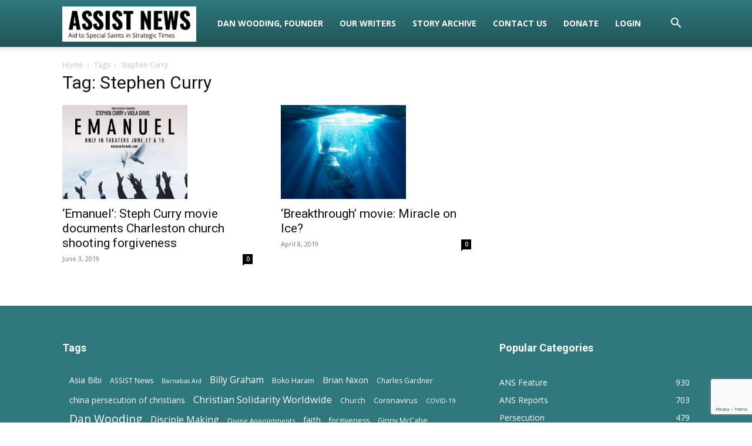

--- FILE ---
content_type: text/html; charset=utf-8
request_url: https://www.google.com/recaptcha/api2/anchor?ar=1&k=6LcxovAUAAAAABPJogSemTfeXsgpkq8_6_vaZ93Z&co=aHR0cHM6Ly93d3cuYXNzaXN0bmV3cy5uZXQ6NDQz&hl=en&v=PoyoqOPhxBO7pBk68S4YbpHZ&size=invisible&anchor-ms=20000&execute-ms=30000&cb=3tt7h7vq24m4
body_size: 48571
content:
<!DOCTYPE HTML><html dir="ltr" lang="en"><head><meta http-equiv="Content-Type" content="text/html; charset=UTF-8">
<meta http-equiv="X-UA-Compatible" content="IE=edge">
<title>reCAPTCHA</title>
<style type="text/css">
/* cyrillic-ext */
@font-face {
  font-family: 'Roboto';
  font-style: normal;
  font-weight: 400;
  font-stretch: 100%;
  src: url(//fonts.gstatic.com/s/roboto/v48/KFO7CnqEu92Fr1ME7kSn66aGLdTylUAMa3GUBHMdazTgWw.woff2) format('woff2');
  unicode-range: U+0460-052F, U+1C80-1C8A, U+20B4, U+2DE0-2DFF, U+A640-A69F, U+FE2E-FE2F;
}
/* cyrillic */
@font-face {
  font-family: 'Roboto';
  font-style: normal;
  font-weight: 400;
  font-stretch: 100%;
  src: url(//fonts.gstatic.com/s/roboto/v48/KFO7CnqEu92Fr1ME7kSn66aGLdTylUAMa3iUBHMdazTgWw.woff2) format('woff2');
  unicode-range: U+0301, U+0400-045F, U+0490-0491, U+04B0-04B1, U+2116;
}
/* greek-ext */
@font-face {
  font-family: 'Roboto';
  font-style: normal;
  font-weight: 400;
  font-stretch: 100%;
  src: url(//fonts.gstatic.com/s/roboto/v48/KFO7CnqEu92Fr1ME7kSn66aGLdTylUAMa3CUBHMdazTgWw.woff2) format('woff2');
  unicode-range: U+1F00-1FFF;
}
/* greek */
@font-face {
  font-family: 'Roboto';
  font-style: normal;
  font-weight: 400;
  font-stretch: 100%;
  src: url(//fonts.gstatic.com/s/roboto/v48/KFO7CnqEu92Fr1ME7kSn66aGLdTylUAMa3-UBHMdazTgWw.woff2) format('woff2');
  unicode-range: U+0370-0377, U+037A-037F, U+0384-038A, U+038C, U+038E-03A1, U+03A3-03FF;
}
/* math */
@font-face {
  font-family: 'Roboto';
  font-style: normal;
  font-weight: 400;
  font-stretch: 100%;
  src: url(//fonts.gstatic.com/s/roboto/v48/KFO7CnqEu92Fr1ME7kSn66aGLdTylUAMawCUBHMdazTgWw.woff2) format('woff2');
  unicode-range: U+0302-0303, U+0305, U+0307-0308, U+0310, U+0312, U+0315, U+031A, U+0326-0327, U+032C, U+032F-0330, U+0332-0333, U+0338, U+033A, U+0346, U+034D, U+0391-03A1, U+03A3-03A9, U+03B1-03C9, U+03D1, U+03D5-03D6, U+03F0-03F1, U+03F4-03F5, U+2016-2017, U+2034-2038, U+203C, U+2040, U+2043, U+2047, U+2050, U+2057, U+205F, U+2070-2071, U+2074-208E, U+2090-209C, U+20D0-20DC, U+20E1, U+20E5-20EF, U+2100-2112, U+2114-2115, U+2117-2121, U+2123-214F, U+2190, U+2192, U+2194-21AE, U+21B0-21E5, U+21F1-21F2, U+21F4-2211, U+2213-2214, U+2216-22FF, U+2308-230B, U+2310, U+2319, U+231C-2321, U+2336-237A, U+237C, U+2395, U+239B-23B7, U+23D0, U+23DC-23E1, U+2474-2475, U+25AF, U+25B3, U+25B7, U+25BD, U+25C1, U+25CA, U+25CC, U+25FB, U+266D-266F, U+27C0-27FF, U+2900-2AFF, U+2B0E-2B11, U+2B30-2B4C, U+2BFE, U+3030, U+FF5B, U+FF5D, U+1D400-1D7FF, U+1EE00-1EEFF;
}
/* symbols */
@font-face {
  font-family: 'Roboto';
  font-style: normal;
  font-weight: 400;
  font-stretch: 100%;
  src: url(//fonts.gstatic.com/s/roboto/v48/KFO7CnqEu92Fr1ME7kSn66aGLdTylUAMaxKUBHMdazTgWw.woff2) format('woff2');
  unicode-range: U+0001-000C, U+000E-001F, U+007F-009F, U+20DD-20E0, U+20E2-20E4, U+2150-218F, U+2190, U+2192, U+2194-2199, U+21AF, U+21E6-21F0, U+21F3, U+2218-2219, U+2299, U+22C4-22C6, U+2300-243F, U+2440-244A, U+2460-24FF, U+25A0-27BF, U+2800-28FF, U+2921-2922, U+2981, U+29BF, U+29EB, U+2B00-2BFF, U+4DC0-4DFF, U+FFF9-FFFB, U+10140-1018E, U+10190-1019C, U+101A0, U+101D0-101FD, U+102E0-102FB, U+10E60-10E7E, U+1D2C0-1D2D3, U+1D2E0-1D37F, U+1F000-1F0FF, U+1F100-1F1AD, U+1F1E6-1F1FF, U+1F30D-1F30F, U+1F315, U+1F31C, U+1F31E, U+1F320-1F32C, U+1F336, U+1F378, U+1F37D, U+1F382, U+1F393-1F39F, U+1F3A7-1F3A8, U+1F3AC-1F3AF, U+1F3C2, U+1F3C4-1F3C6, U+1F3CA-1F3CE, U+1F3D4-1F3E0, U+1F3ED, U+1F3F1-1F3F3, U+1F3F5-1F3F7, U+1F408, U+1F415, U+1F41F, U+1F426, U+1F43F, U+1F441-1F442, U+1F444, U+1F446-1F449, U+1F44C-1F44E, U+1F453, U+1F46A, U+1F47D, U+1F4A3, U+1F4B0, U+1F4B3, U+1F4B9, U+1F4BB, U+1F4BF, U+1F4C8-1F4CB, U+1F4D6, U+1F4DA, U+1F4DF, U+1F4E3-1F4E6, U+1F4EA-1F4ED, U+1F4F7, U+1F4F9-1F4FB, U+1F4FD-1F4FE, U+1F503, U+1F507-1F50B, U+1F50D, U+1F512-1F513, U+1F53E-1F54A, U+1F54F-1F5FA, U+1F610, U+1F650-1F67F, U+1F687, U+1F68D, U+1F691, U+1F694, U+1F698, U+1F6AD, U+1F6B2, U+1F6B9-1F6BA, U+1F6BC, U+1F6C6-1F6CF, U+1F6D3-1F6D7, U+1F6E0-1F6EA, U+1F6F0-1F6F3, U+1F6F7-1F6FC, U+1F700-1F7FF, U+1F800-1F80B, U+1F810-1F847, U+1F850-1F859, U+1F860-1F887, U+1F890-1F8AD, U+1F8B0-1F8BB, U+1F8C0-1F8C1, U+1F900-1F90B, U+1F93B, U+1F946, U+1F984, U+1F996, U+1F9E9, U+1FA00-1FA6F, U+1FA70-1FA7C, U+1FA80-1FA89, U+1FA8F-1FAC6, U+1FACE-1FADC, U+1FADF-1FAE9, U+1FAF0-1FAF8, U+1FB00-1FBFF;
}
/* vietnamese */
@font-face {
  font-family: 'Roboto';
  font-style: normal;
  font-weight: 400;
  font-stretch: 100%;
  src: url(//fonts.gstatic.com/s/roboto/v48/KFO7CnqEu92Fr1ME7kSn66aGLdTylUAMa3OUBHMdazTgWw.woff2) format('woff2');
  unicode-range: U+0102-0103, U+0110-0111, U+0128-0129, U+0168-0169, U+01A0-01A1, U+01AF-01B0, U+0300-0301, U+0303-0304, U+0308-0309, U+0323, U+0329, U+1EA0-1EF9, U+20AB;
}
/* latin-ext */
@font-face {
  font-family: 'Roboto';
  font-style: normal;
  font-weight: 400;
  font-stretch: 100%;
  src: url(//fonts.gstatic.com/s/roboto/v48/KFO7CnqEu92Fr1ME7kSn66aGLdTylUAMa3KUBHMdazTgWw.woff2) format('woff2');
  unicode-range: U+0100-02BA, U+02BD-02C5, U+02C7-02CC, U+02CE-02D7, U+02DD-02FF, U+0304, U+0308, U+0329, U+1D00-1DBF, U+1E00-1E9F, U+1EF2-1EFF, U+2020, U+20A0-20AB, U+20AD-20C0, U+2113, U+2C60-2C7F, U+A720-A7FF;
}
/* latin */
@font-face {
  font-family: 'Roboto';
  font-style: normal;
  font-weight: 400;
  font-stretch: 100%;
  src: url(//fonts.gstatic.com/s/roboto/v48/KFO7CnqEu92Fr1ME7kSn66aGLdTylUAMa3yUBHMdazQ.woff2) format('woff2');
  unicode-range: U+0000-00FF, U+0131, U+0152-0153, U+02BB-02BC, U+02C6, U+02DA, U+02DC, U+0304, U+0308, U+0329, U+2000-206F, U+20AC, U+2122, U+2191, U+2193, U+2212, U+2215, U+FEFF, U+FFFD;
}
/* cyrillic-ext */
@font-face {
  font-family: 'Roboto';
  font-style: normal;
  font-weight: 500;
  font-stretch: 100%;
  src: url(//fonts.gstatic.com/s/roboto/v48/KFO7CnqEu92Fr1ME7kSn66aGLdTylUAMa3GUBHMdazTgWw.woff2) format('woff2');
  unicode-range: U+0460-052F, U+1C80-1C8A, U+20B4, U+2DE0-2DFF, U+A640-A69F, U+FE2E-FE2F;
}
/* cyrillic */
@font-face {
  font-family: 'Roboto';
  font-style: normal;
  font-weight: 500;
  font-stretch: 100%;
  src: url(//fonts.gstatic.com/s/roboto/v48/KFO7CnqEu92Fr1ME7kSn66aGLdTylUAMa3iUBHMdazTgWw.woff2) format('woff2');
  unicode-range: U+0301, U+0400-045F, U+0490-0491, U+04B0-04B1, U+2116;
}
/* greek-ext */
@font-face {
  font-family: 'Roboto';
  font-style: normal;
  font-weight: 500;
  font-stretch: 100%;
  src: url(//fonts.gstatic.com/s/roboto/v48/KFO7CnqEu92Fr1ME7kSn66aGLdTylUAMa3CUBHMdazTgWw.woff2) format('woff2');
  unicode-range: U+1F00-1FFF;
}
/* greek */
@font-face {
  font-family: 'Roboto';
  font-style: normal;
  font-weight: 500;
  font-stretch: 100%;
  src: url(//fonts.gstatic.com/s/roboto/v48/KFO7CnqEu92Fr1ME7kSn66aGLdTylUAMa3-UBHMdazTgWw.woff2) format('woff2');
  unicode-range: U+0370-0377, U+037A-037F, U+0384-038A, U+038C, U+038E-03A1, U+03A3-03FF;
}
/* math */
@font-face {
  font-family: 'Roboto';
  font-style: normal;
  font-weight: 500;
  font-stretch: 100%;
  src: url(//fonts.gstatic.com/s/roboto/v48/KFO7CnqEu92Fr1ME7kSn66aGLdTylUAMawCUBHMdazTgWw.woff2) format('woff2');
  unicode-range: U+0302-0303, U+0305, U+0307-0308, U+0310, U+0312, U+0315, U+031A, U+0326-0327, U+032C, U+032F-0330, U+0332-0333, U+0338, U+033A, U+0346, U+034D, U+0391-03A1, U+03A3-03A9, U+03B1-03C9, U+03D1, U+03D5-03D6, U+03F0-03F1, U+03F4-03F5, U+2016-2017, U+2034-2038, U+203C, U+2040, U+2043, U+2047, U+2050, U+2057, U+205F, U+2070-2071, U+2074-208E, U+2090-209C, U+20D0-20DC, U+20E1, U+20E5-20EF, U+2100-2112, U+2114-2115, U+2117-2121, U+2123-214F, U+2190, U+2192, U+2194-21AE, U+21B0-21E5, U+21F1-21F2, U+21F4-2211, U+2213-2214, U+2216-22FF, U+2308-230B, U+2310, U+2319, U+231C-2321, U+2336-237A, U+237C, U+2395, U+239B-23B7, U+23D0, U+23DC-23E1, U+2474-2475, U+25AF, U+25B3, U+25B7, U+25BD, U+25C1, U+25CA, U+25CC, U+25FB, U+266D-266F, U+27C0-27FF, U+2900-2AFF, U+2B0E-2B11, U+2B30-2B4C, U+2BFE, U+3030, U+FF5B, U+FF5D, U+1D400-1D7FF, U+1EE00-1EEFF;
}
/* symbols */
@font-face {
  font-family: 'Roboto';
  font-style: normal;
  font-weight: 500;
  font-stretch: 100%;
  src: url(//fonts.gstatic.com/s/roboto/v48/KFO7CnqEu92Fr1ME7kSn66aGLdTylUAMaxKUBHMdazTgWw.woff2) format('woff2');
  unicode-range: U+0001-000C, U+000E-001F, U+007F-009F, U+20DD-20E0, U+20E2-20E4, U+2150-218F, U+2190, U+2192, U+2194-2199, U+21AF, U+21E6-21F0, U+21F3, U+2218-2219, U+2299, U+22C4-22C6, U+2300-243F, U+2440-244A, U+2460-24FF, U+25A0-27BF, U+2800-28FF, U+2921-2922, U+2981, U+29BF, U+29EB, U+2B00-2BFF, U+4DC0-4DFF, U+FFF9-FFFB, U+10140-1018E, U+10190-1019C, U+101A0, U+101D0-101FD, U+102E0-102FB, U+10E60-10E7E, U+1D2C0-1D2D3, U+1D2E0-1D37F, U+1F000-1F0FF, U+1F100-1F1AD, U+1F1E6-1F1FF, U+1F30D-1F30F, U+1F315, U+1F31C, U+1F31E, U+1F320-1F32C, U+1F336, U+1F378, U+1F37D, U+1F382, U+1F393-1F39F, U+1F3A7-1F3A8, U+1F3AC-1F3AF, U+1F3C2, U+1F3C4-1F3C6, U+1F3CA-1F3CE, U+1F3D4-1F3E0, U+1F3ED, U+1F3F1-1F3F3, U+1F3F5-1F3F7, U+1F408, U+1F415, U+1F41F, U+1F426, U+1F43F, U+1F441-1F442, U+1F444, U+1F446-1F449, U+1F44C-1F44E, U+1F453, U+1F46A, U+1F47D, U+1F4A3, U+1F4B0, U+1F4B3, U+1F4B9, U+1F4BB, U+1F4BF, U+1F4C8-1F4CB, U+1F4D6, U+1F4DA, U+1F4DF, U+1F4E3-1F4E6, U+1F4EA-1F4ED, U+1F4F7, U+1F4F9-1F4FB, U+1F4FD-1F4FE, U+1F503, U+1F507-1F50B, U+1F50D, U+1F512-1F513, U+1F53E-1F54A, U+1F54F-1F5FA, U+1F610, U+1F650-1F67F, U+1F687, U+1F68D, U+1F691, U+1F694, U+1F698, U+1F6AD, U+1F6B2, U+1F6B9-1F6BA, U+1F6BC, U+1F6C6-1F6CF, U+1F6D3-1F6D7, U+1F6E0-1F6EA, U+1F6F0-1F6F3, U+1F6F7-1F6FC, U+1F700-1F7FF, U+1F800-1F80B, U+1F810-1F847, U+1F850-1F859, U+1F860-1F887, U+1F890-1F8AD, U+1F8B0-1F8BB, U+1F8C0-1F8C1, U+1F900-1F90B, U+1F93B, U+1F946, U+1F984, U+1F996, U+1F9E9, U+1FA00-1FA6F, U+1FA70-1FA7C, U+1FA80-1FA89, U+1FA8F-1FAC6, U+1FACE-1FADC, U+1FADF-1FAE9, U+1FAF0-1FAF8, U+1FB00-1FBFF;
}
/* vietnamese */
@font-face {
  font-family: 'Roboto';
  font-style: normal;
  font-weight: 500;
  font-stretch: 100%;
  src: url(//fonts.gstatic.com/s/roboto/v48/KFO7CnqEu92Fr1ME7kSn66aGLdTylUAMa3OUBHMdazTgWw.woff2) format('woff2');
  unicode-range: U+0102-0103, U+0110-0111, U+0128-0129, U+0168-0169, U+01A0-01A1, U+01AF-01B0, U+0300-0301, U+0303-0304, U+0308-0309, U+0323, U+0329, U+1EA0-1EF9, U+20AB;
}
/* latin-ext */
@font-face {
  font-family: 'Roboto';
  font-style: normal;
  font-weight: 500;
  font-stretch: 100%;
  src: url(//fonts.gstatic.com/s/roboto/v48/KFO7CnqEu92Fr1ME7kSn66aGLdTylUAMa3KUBHMdazTgWw.woff2) format('woff2');
  unicode-range: U+0100-02BA, U+02BD-02C5, U+02C7-02CC, U+02CE-02D7, U+02DD-02FF, U+0304, U+0308, U+0329, U+1D00-1DBF, U+1E00-1E9F, U+1EF2-1EFF, U+2020, U+20A0-20AB, U+20AD-20C0, U+2113, U+2C60-2C7F, U+A720-A7FF;
}
/* latin */
@font-face {
  font-family: 'Roboto';
  font-style: normal;
  font-weight: 500;
  font-stretch: 100%;
  src: url(//fonts.gstatic.com/s/roboto/v48/KFO7CnqEu92Fr1ME7kSn66aGLdTylUAMa3yUBHMdazQ.woff2) format('woff2');
  unicode-range: U+0000-00FF, U+0131, U+0152-0153, U+02BB-02BC, U+02C6, U+02DA, U+02DC, U+0304, U+0308, U+0329, U+2000-206F, U+20AC, U+2122, U+2191, U+2193, U+2212, U+2215, U+FEFF, U+FFFD;
}
/* cyrillic-ext */
@font-face {
  font-family: 'Roboto';
  font-style: normal;
  font-weight: 900;
  font-stretch: 100%;
  src: url(//fonts.gstatic.com/s/roboto/v48/KFO7CnqEu92Fr1ME7kSn66aGLdTylUAMa3GUBHMdazTgWw.woff2) format('woff2');
  unicode-range: U+0460-052F, U+1C80-1C8A, U+20B4, U+2DE0-2DFF, U+A640-A69F, U+FE2E-FE2F;
}
/* cyrillic */
@font-face {
  font-family: 'Roboto';
  font-style: normal;
  font-weight: 900;
  font-stretch: 100%;
  src: url(//fonts.gstatic.com/s/roboto/v48/KFO7CnqEu92Fr1ME7kSn66aGLdTylUAMa3iUBHMdazTgWw.woff2) format('woff2');
  unicode-range: U+0301, U+0400-045F, U+0490-0491, U+04B0-04B1, U+2116;
}
/* greek-ext */
@font-face {
  font-family: 'Roboto';
  font-style: normal;
  font-weight: 900;
  font-stretch: 100%;
  src: url(//fonts.gstatic.com/s/roboto/v48/KFO7CnqEu92Fr1ME7kSn66aGLdTylUAMa3CUBHMdazTgWw.woff2) format('woff2');
  unicode-range: U+1F00-1FFF;
}
/* greek */
@font-face {
  font-family: 'Roboto';
  font-style: normal;
  font-weight: 900;
  font-stretch: 100%;
  src: url(//fonts.gstatic.com/s/roboto/v48/KFO7CnqEu92Fr1ME7kSn66aGLdTylUAMa3-UBHMdazTgWw.woff2) format('woff2');
  unicode-range: U+0370-0377, U+037A-037F, U+0384-038A, U+038C, U+038E-03A1, U+03A3-03FF;
}
/* math */
@font-face {
  font-family: 'Roboto';
  font-style: normal;
  font-weight: 900;
  font-stretch: 100%;
  src: url(//fonts.gstatic.com/s/roboto/v48/KFO7CnqEu92Fr1ME7kSn66aGLdTylUAMawCUBHMdazTgWw.woff2) format('woff2');
  unicode-range: U+0302-0303, U+0305, U+0307-0308, U+0310, U+0312, U+0315, U+031A, U+0326-0327, U+032C, U+032F-0330, U+0332-0333, U+0338, U+033A, U+0346, U+034D, U+0391-03A1, U+03A3-03A9, U+03B1-03C9, U+03D1, U+03D5-03D6, U+03F0-03F1, U+03F4-03F5, U+2016-2017, U+2034-2038, U+203C, U+2040, U+2043, U+2047, U+2050, U+2057, U+205F, U+2070-2071, U+2074-208E, U+2090-209C, U+20D0-20DC, U+20E1, U+20E5-20EF, U+2100-2112, U+2114-2115, U+2117-2121, U+2123-214F, U+2190, U+2192, U+2194-21AE, U+21B0-21E5, U+21F1-21F2, U+21F4-2211, U+2213-2214, U+2216-22FF, U+2308-230B, U+2310, U+2319, U+231C-2321, U+2336-237A, U+237C, U+2395, U+239B-23B7, U+23D0, U+23DC-23E1, U+2474-2475, U+25AF, U+25B3, U+25B7, U+25BD, U+25C1, U+25CA, U+25CC, U+25FB, U+266D-266F, U+27C0-27FF, U+2900-2AFF, U+2B0E-2B11, U+2B30-2B4C, U+2BFE, U+3030, U+FF5B, U+FF5D, U+1D400-1D7FF, U+1EE00-1EEFF;
}
/* symbols */
@font-face {
  font-family: 'Roboto';
  font-style: normal;
  font-weight: 900;
  font-stretch: 100%;
  src: url(//fonts.gstatic.com/s/roboto/v48/KFO7CnqEu92Fr1ME7kSn66aGLdTylUAMaxKUBHMdazTgWw.woff2) format('woff2');
  unicode-range: U+0001-000C, U+000E-001F, U+007F-009F, U+20DD-20E0, U+20E2-20E4, U+2150-218F, U+2190, U+2192, U+2194-2199, U+21AF, U+21E6-21F0, U+21F3, U+2218-2219, U+2299, U+22C4-22C6, U+2300-243F, U+2440-244A, U+2460-24FF, U+25A0-27BF, U+2800-28FF, U+2921-2922, U+2981, U+29BF, U+29EB, U+2B00-2BFF, U+4DC0-4DFF, U+FFF9-FFFB, U+10140-1018E, U+10190-1019C, U+101A0, U+101D0-101FD, U+102E0-102FB, U+10E60-10E7E, U+1D2C0-1D2D3, U+1D2E0-1D37F, U+1F000-1F0FF, U+1F100-1F1AD, U+1F1E6-1F1FF, U+1F30D-1F30F, U+1F315, U+1F31C, U+1F31E, U+1F320-1F32C, U+1F336, U+1F378, U+1F37D, U+1F382, U+1F393-1F39F, U+1F3A7-1F3A8, U+1F3AC-1F3AF, U+1F3C2, U+1F3C4-1F3C6, U+1F3CA-1F3CE, U+1F3D4-1F3E0, U+1F3ED, U+1F3F1-1F3F3, U+1F3F5-1F3F7, U+1F408, U+1F415, U+1F41F, U+1F426, U+1F43F, U+1F441-1F442, U+1F444, U+1F446-1F449, U+1F44C-1F44E, U+1F453, U+1F46A, U+1F47D, U+1F4A3, U+1F4B0, U+1F4B3, U+1F4B9, U+1F4BB, U+1F4BF, U+1F4C8-1F4CB, U+1F4D6, U+1F4DA, U+1F4DF, U+1F4E3-1F4E6, U+1F4EA-1F4ED, U+1F4F7, U+1F4F9-1F4FB, U+1F4FD-1F4FE, U+1F503, U+1F507-1F50B, U+1F50D, U+1F512-1F513, U+1F53E-1F54A, U+1F54F-1F5FA, U+1F610, U+1F650-1F67F, U+1F687, U+1F68D, U+1F691, U+1F694, U+1F698, U+1F6AD, U+1F6B2, U+1F6B9-1F6BA, U+1F6BC, U+1F6C6-1F6CF, U+1F6D3-1F6D7, U+1F6E0-1F6EA, U+1F6F0-1F6F3, U+1F6F7-1F6FC, U+1F700-1F7FF, U+1F800-1F80B, U+1F810-1F847, U+1F850-1F859, U+1F860-1F887, U+1F890-1F8AD, U+1F8B0-1F8BB, U+1F8C0-1F8C1, U+1F900-1F90B, U+1F93B, U+1F946, U+1F984, U+1F996, U+1F9E9, U+1FA00-1FA6F, U+1FA70-1FA7C, U+1FA80-1FA89, U+1FA8F-1FAC6, U+1FACE-1FADC, U+1FADF-1FAE9, U+1FAF0-1FAF8, U+1FB00-1FBFF;
}
/* vietnamese */
@font-face {
  font-family: 'Roboto';
  font-style: normal;
  font-weight: 900;
  font-stretch: 100%;
  src: url(//fonts.gstatic.com/s/roboto/v48/KFO7CnqEu92Fr1ME7kSn66aGLdTylUAMa3OUBHMdazTgWw.woff2) format('woff2');
  unicode-range: U+0102-0103, U+0110-0111, U+0128-0129, U+0168-0169, U+01A0-01A1, U+01AF-01B0, U+0300-0301, U+0303-0304, U+0308-0309, U+0323, U+0329, U+1EA0-1EF9, U+20AB;
}
/* latin-ext */
@font-face {
  font-family: 'Roboto';
  font-style: normal;
  font-weight: 900;
  font-stretch: 100%;
  src: url(//fonts.gstatic.com/s/roboto/v48/KFO7CnqEu92Fr1ME7kSn66aGLdTylUAMa3KUBHMdazTgWw.woff2) format('woff2');
  unicode-range: U+0100-02BA, U+02BD-02C5, U+02C7-02CC, U+02CE-02D7, U+02DD-02FF, U+0304, U+0308, U+0329, U+1D00-1DBF, U+1E00-1E9F, U+1EF2-1EFF, U+2020, U+20A0-20AB, U+20AD-20C0, U+2113, U+2C60-2C7F, U+A720-A7FF;
}
/* latin */
@font-face {
  font-family: 'Roboto';
  font-style: normal;
  font-weight: 900;
  font-stretch: 100%;
  src: url(//fonts.gstatic.com/s/roboto/v48/KFO7CnqEu92Fr1ME7kSn66aGLdTylUAMa3yUBHMdazQ.woff2) format('woff2');
  unicode-range: U+0000-00FF, U+0131, U+0152-0153, U+02BB-02BC, U+02C6, U+02DA, U+02DC, U+0304, U+0308, U+0329, U+2000-206F, U+20AC, U+2122, U+2191, U+2193, U+2212, U+2215, U+FEFF, U+FFFD;
}

</style>
<link rel="stylesheet" type="text/css" href="https://www.gstatic.com/recaptcha/releases/PoyoqOPhxBO7pBk68S4YbpHZ/styles__ltr.css">
<script nonce="AKVzXtXG-1kh-44DnHK85Q" type="text/javascript">window['__recaptcha_api'] = 'https://www.google.com/recaptcha/api2/';</script>
<script type="text/javascript" src="https://www.gstatic.com/recaptcha/releases/PoyoqOPhxBO7pBk68S4YbpHZ/recaptcha__en.js" nonce="AKVzXtXG-1kh-44DnHK85Q">
      
    </script></head>
<body><div id="rc-anchor-alert" class="rc-anchor-alert"></div>
<input type="hidden" id="recaptcha-token" value="[base64]">
<script type="text/javascript" nonce="AKVzXtXG-1kh-44DnHK85Q">
      recaptcha.anchor.Main.init("[\x22ainput\x22,[\x22bgdata\x22,\x22\x22,\[base64]/[base64]/[base64]/[base64]/[base64]/[base64]/[base64]/[base64]/[base64]/[base64]\\u003d\x22,\[base64]\\u003d\\u003d\x22,\x22HC53wpo9TsKFbMK6OQDDj2rDmsKULsOiUMOvWsKxXGFCw5U4wpsvw4dbYsOBw4TCjV3DlsOYw43Cj8Kyw43ChcKcw6XCjMOEw6/DiC9/[base64]/ChADCkcOrMcKgWkw/JXzCsMOIPUzDgsO+w7HDo8O7HTINwpPDlQDDosKiw65pw6sOFsKfNcKQcMK6BwPDgk3ChMO0JE5Zw7lpwqt5wqHDulsJYFc/IMOlw7FNWy/CncKQecKCB8Kfw6lBw7PDvCbChFnChRXDpMKVLcKKPWprPxhadcKTPMOgEcOxKXQRw63Cgm/DqcOsTMKVwpnCnsO9wqpsacKIwp3CswLCqsKRwq3CjyFrwptmw4zCvsKxw7/ClH3DmxQmwqvCrcKKw4wcwpXDlQkOwrDCqlhZNsOTGMO3w4ddw412w57CjcOEAAl7w4hPw73CgErDgFvDlk/Dg2wdw61iYsK4T3/DjBI2ZXIwbcKUwpLCuwB1w4/DrMOlw4zDhH5zJVURw5jDskjDo1s/[base64]/DjMKgw7LCv8KKf8OnwqQqbiAUUyLCrhjCgsOqKsKBb2zCgWxJfMK2wpJ3w6ZOwqTCoMOnwp/CkMKCDcO5YAnDt8O9wofCu1dfwo8oRsKNw7hPUMOYC07DumzCvDYJKcKBaXLDrsKawqrCrz3DlTrCq8KWb3FJwpnCjjzCi2/CqiB4C8KaWMO6HWrDp8KIwqPDpMK6cSvCtXU6PcOLC8OFwrJsw6zCk8OnMsKjw6TCtT3Cog/Crm8RXsKqVTMmw7DCixxGacO4wqbChUXDozwcwopOwr0zMF/CtkDDn3XDvgfDnmbDkTHCkcOKwpIdw5New4bCglp+wr1XwoXCpGHCq8K+w5DDhsOhRMKqw7pIICRdwovCucOZw5kdw7zCncKLNALDmyTCtmDCl8O9RMOtw6tpw5pywoR9w7sVw4stw7DDksKtc8OGwoPDn8KhYcKfYcKJGsK0KcKkw6vCp3wow5AGwod/wo/DqULDjWjCty/Dtk/Dtg7CuAQELGBRwrHCrT3DtcKBKmk/AA3Di8KWHB3DlxDDsivCkcKpw6fDj8KXC0vDrj8cw7Fhw78ewppWwpR/dcKRIGxeO3jCusKPw7h/w7YCL8OswqhWw6LDsl/CscKVW8K5wrrCgcKqG8KOwoXCvMOIBMOcUcOVwpLDgcO3wqsKw69Fwq7DkEsWwqrDkhTDpMKnwpZHw4/[base64]/DnB1gwokfw7A+OljDtMOew7FgNSzCnsKvbifDnFoQwpvCrD/[base64]/CkcObb8OPw5vCsWoFJAEyRMOuV2N4CcO6N8OuFltZwrfCgcOaRMKlcUoawpzDtnAiwqg0P8KYwoXCjWIpw44EAMKDw6rCj8O6w77CtMKXNMK+WzBaLwLDnMONw4g/wr1PYn8Dw6rDjn7DtMKNw73ChcOCwp3CqsOkwr0lX8KseA/Cm1vDssOhwqpYAsKZG0TCgjnDpMO6w6LDrMKvdhXCr8K/OQ3CrlQJcsOzwoHDiMKnw68mIGdbTk3CgMK/w4oTdMOGNHHDhcK0aG/Cj8O5w5N3YMK/McKUfcKeEMKZwoJRwq7CkSQ9wolqw5nDtQxMworCoEQ2woDDlFVrJMOxw6tfw5HDnnLCnGkswpbCosOJw4vCtsKTw5dLHV5YUm/CvT5ve8KDYWLDusKVSTlWTsOhwp8zJAsZfcOdw67DvzzDvMODdcOxXcO3BMKRwoJbdiEZdSoZZShRwovDlUIjCit6w7JOw70/w7jDuRZxa2tvB2vCvcKBw6plfxM2CcOhwojDiz3DscOTKmLDiSxwKxVpwqzCmDI+wqUpR3rDu8Oiw4LCgk3Cix/DqnImw4bCg8OEwocZwqo5exXCk8O4w5bDicOBVsOkB8OlwoNpw7QwdQrDoMKswr/CqBI4UXbCjMOmc8Ouw5hWwqHCgWRXEcOYFsKse1HCrnQCNE/Dl1DDvcOfwpsfdsKdd8Kiw6Y/KcOfA8K4w5LDrmDCscO0wrczZsOkFgRvGcODw5/[base64]/DhyrDp2hBwrPDlcKgH8K9D8KtQEU5w6wIwrYOdyLDpD14w53DjgPCr0V6wrbDpADDu3ppw7jDrlEGw7FVw57DpxTClBQTw4fClUY8SyxecUXDuAcOPMOfemXCicOhHMOSwrIuC8KIw5fDk8OSw7LDhzDCvl46YiMVKn9/w6XDryNzVxHCoHVawq7CsMONw6ZzTsOywrrDs0gDK8KeNS3CmlfCsWAVw4TCqsKsIgV3w6rDiDHCnMOlPcKQw5wIwrsdw7Q/[base64]/VsKVIUV3f8KywrvDjzUZw43CjyDDkMKjJMKRBELDusKWw6DCmCXDigENw5PCkl8QTVBuwrJYD8O7QsK5w6nChGvCgGrDqcKQe8K7CSJ/[base64]/VnLCv8KXwqjDt2PCqcOEbMKLw77CosKoUcKnTMOPDxrCoMK2Fm/[base64]/CtcKQSsKxS8KOScKoNEIBwoPCoMKALR7CvkbDu8K2WUYLSzUDGDfCjMOiIMOzw5dNIMK2w4FCRFnCvD/[base64]/CiQcfYsOmw6PCrcKqbwvCrmDDlsOhwqzCu8KNbsKqw4rChAHCmcKow6dAwr0sDErDrg0CwptRwpVAPGJpwqHDlcKJG8OecnbDtlZpwqfDm8OPw7rDgEtHw7XDucK1W8OBVBgAYTfDp1E0T8KWwoTDrkg/FkdhWgTCjRTDtwdQwrEdMgbCmTjDpElINMO/w4/[base64]/ClR7CrMK0VU5xwphDwrVHw5/[base64]/CscO0PsKvwqTCr8OQw6dXMcKTFMONw5UzwoJvw4Rywrhewq7CscOHw5PDmBheecKKeMKqw4NHwqTCnsKSw6omWyVnw4LDqBhzAg/Cs2seNcKNw5Qlwp3CoT5uwofDhA3Dj8OcwrjDisOlw7fDo8KZwqRWbsKOATzDtcOnRsKHXcKnw6Ecw6jDgy0QwobDsy5Sw6TDtnU4WC7Di0TDqcKXw7rDm8O+w5VbT3FQw6/CksKEZcKUw4F5wrfCtsOmw7bDssKsLcOnw6HClWc8w5YHfhI/w7kJesOUWT4Nw701w7zCiWQkw5rCtsKLGSk/VxjDjyjClsOKw6fCvMKswrsXGEtNwoXDrSTCnsKqfFh6wo/CtMKww7M5E0IUw67DrUXChMKMwrElRsKpbMKzwr/Do1LDisOdw4N8wqsjRcOew7wKCcK5w4bCqsKdwqPCll/Cn8Kyw5lSwotowrt0K8ODw4ApwoPCmEMlCX7DvMKDw5MmeWYHwoDDjU/[base64]/CkifChMKxwr9/G8KJXVpnwoDCncK8OsOkZh1gIcOlw5p9IsKcPsKmwrQBKTxLeMO7JcK/[base64]/CkA4hUXjCvVXCkUE8SwdZwr0Tw63Cj8OBwpQqCcKpKk0jG8O2KsOtT8Kwwo4/w4ptHsKAGUtAw4bCjsOHwp7CoS12AT7CsEdmecKiRkjDjFLDuyPDu8KrUcOwwozChcKOdsO/Kx7CiMOGwolKw64QRsONwoTDpWfCpMKpd1Jlwo4HwpHCtBzDqHjChDAbwqR3OBTDvcO8wrvDs8KJTMOzwqPDpxXDljIuWgTCuR41a1kgwoDCn8OBd8Kfw7cFwqrCu3nCsMKDH0XCscO4wqPCnEYiw4VCwq/[base64]/Dh8OdciDDvcKtFsKhc8KHPVrChzrDkMOtwofClsKvw4RiwoDDl8Odw7/DosOEeXYsOcKRwocOw63CoGc+Vl7DvVEncsOmw4rDmMO0w5MReMKAPcOAQMKLw7/CvCRkNcOGw4/[base64]/Dn0nDiE/[base64]/CusOZwo1GScOvwp9SZMKew5obw5I+KhoRw6vCo8O3wpnCkcKmWsORw5kIwonDpMKuwppuwpsHworDl1NDdT3DpsKic8Kdw49oTsOedMK0fzLDmMOyKEwgw5nCkcKtY8KBA2XDmSLCtsKJVMOkLcOLQsKxw44Jw6/DiVB+w6VmScO6w5zDtcKvXSAHw6XDn8OLccKKc2Y1wrtNbsOawp9/[base64]/ScKhVsKfw45vAlxSwp9ew6PCoSzCuMK/wph7dmzCmMKCUFXCmAIkw7h9HDhKEyVFwqXDm8Oww5HCv8K/wrvDp1rCmFxlX8OUwqt3R8KzEEPDu09owpzCqsKzwqrDn8OCw5zDkivDkS/DhsOewpYxwofCv8OofF5iVsKsw7jDvGzDrzDCqh7CksKGYjBMFB4YBkkew6cuw4ZQwoTCtMKwwpZxw5PDmFnCu0/[base64]/[base64]/DvMOVdi7Dvx7DgsOqwosldi4aw4IuwqtMw5PClV7DnyI1dsO8W31Wwq/Cp2zCu8OPJ8O6CsOrBMOhw57CicKhwqNhM2orw4XDi8Ovw67DiMKcw6IufMK8fMOzw5JAwqzDsX7Cn8Kdw63CpnzDkVZfESjDqsOWw7Ytw4/Ckh3CjcKKYMOSCsKpw77DtcOIw7ZAwrbCgxzCjcKswq/CrmnChMOoM8OREcOsbQ7CocKDasK0M21PwrZ2w7vDmlXDmMOYw65Fwq8GWWhRw6/DvcOGw67DkcOwwpnDpsKLw7cLwrBKJ8ORFMOFw6zCksOnw7XDjMKMwo4Mw7vDsDpQZDBxUMOyw4okw7LCslTDklXDosOWwozDigXCr8OcwrFKw4jDuEvDpBs/[base64]/[base64]/Dk1Z5LMOmfVLDowEuwoXCl21Ow5hhPVbCsjjCkm/Ch8O+e8OaVsOXXsOgNBlcDiwDwrR8IMOHw6vCv08pw5Qfw6nDv8KSZ8KAw71Ww7TDhRjCmz0WAiDDgVfCiQkkw5FGw6tSVkvCmsO/w4rCoMKvw4pLw5jCpsOMw6howq4MQcOQOsOkC8KBUsOsw7/CiMO1w5HCjcKxc0QhBChjwrDDjsOwD1nCqV89OcOMOsOhw4/CnMKPA8OeUcK5wpDDpMO9woHDlsKUIhxSwrcTwpJALsOwAcK/ZMOEw6gbLMKRHBTCkl/Dg8O7wpMNU0bChhvDpcKDPMO5VcOmGMK8w6RBMMKubykZTijDrETChsKAw6h1C1nDgyFUVzxHQBIcGMK6wqXCrMKqYcOnVnoeEUHCo8Oia8OwIMKNwroJecOfwqh/OcKFwpszETgBKn5ad2AKecO+N2fDr0HCqAMmw6Jdw4LCjcOxCRECw5pefMOvwqrCl8OHw4zCgsODw7/CjcO0GcKuwoI2wpPCmHPDjcKBKcO0RsOhTCrDhFJDw5U+ccOewoHDn0VBwosoWsKyJUTDu8Kvw64RwqzCj1AswrnCol1Ewp3DpB49wpYNw4phPU3Ci8OsOcOMw50vwqzClsKpw7rCgXDDusK1c8Kyw5PDisKbesKmwqnCtEnDlcOJFwXDoX0OccOQwpnCpsO/MhJkw5R2wqc0OEwgWcOvwr7Do8Kew6/[base64]/DvQzDr8KlMVjDjcKUw73CqS00w4jCncOPOATCtHlkQ8KjIi/Dm0wKPwVdN8OLeUEfahLDlEXDgRXDusK1w5HDnMOUQ8O8HFvDocO0ZGIGDMODwot8XBHCqnxOFcOhw6HCrsOFTcOuwqzClGHDpMKzw649wrPDhxfCkMOHw4JOw6hSw57Dm8KtBsKJw4t/wonCiF7Dtz5bw4TDgibCqSXDv8OBIsOfQMOWCE9KwqFowoQIwpnDmBYcYyZ/[base64]/DmERCL3DDosOhNk8zw7pLwroXLwowPcODwp/[base64]/wrjDmHHCtcKcw5IKJsKjw5TCjUvCrU/Dr8KrTg3DlSJlGjrDrcKdRHQYbwXCu8Ozdwxpa8OXw6VvNsOAw6vDnzTDuRZNw4V9YEwkw4c1YVHDl2vCtADDqMOkw6rCvBFqPXbChyMXw6rCvcOBa1ppR0XDhCNUb8KQwrfDmF/Dri7DlcOmw6HDkhnCr27Co8OCwrvDucKwa8O9wph2LHAlXG7Ck13CtG5/w5bDpcOQa1gLDsOUwqXDoVjDtgBgwqrDqUM5acONLVXDnjXCmMKkcsOQNWzDk8OnbMKcJcKCw4TDgQgMKjzDm1gxwpxfwobDiMKKXMKeLsKSN8Ojw6nDmcOZwo9dw64Iw4HDu2/Cl0UyeUh+w4o6w7HCrj5IeFk2VQFkwoo1d1hUDMOewpbCuiHClSY2F8O4w495w5gJwr7Du8Orwpc3NWvDqcKsKFXCnXFXwoZTwqjCmsKmZ8KowrZ5wrvCtmhmKcOGw6vDrknDtBzDh8K8w5tSwo1xDX9ewrrDtcKUw6bCplhaw6nDv8KLwoVvcmAywp/DjxvCuCNLw4PDvkbDiHBxw7rDnkfCr00UwoHChxnDmMOUDMO1XsKkwofDmh7DvsO7dsOaTk5nwqrCrlfCg8KqwpbDk8KCesOLwojDoHgZMsKTw5vDocK8U8OSw5rCs8OuN8K1wpp2w5RCaiY5XsO8G8K/wr5mwoEhw4NjTnFENWHDhwXDlsKlwpduw7oMwoLDhEleIW3ChF0hHMOPFkJze8KpO8KvwrzCm8Otw6DDkFItUMKNwo/[base64]/CvFvDtmE/KsOdw4TDvQ0AaVRbwrzDuGRTwoDDplEjNHQNKsO5eCpZw4vCmmHCicK6T8Kmw4bCuj1MwqRnclwFaw/Dv8OKw6pewoHDr8ODCFVQS8KeZxjDjU/[base64]/w4PDty7DpWRpbSdlw4TCkR5Iw5/Dj3lGw4bDhR7Dt8KRD8OlGHY3wp7CiMKxwpTDksOmw77DgsO1wp7DgsKjw4rDihjDonRTw6tGw4/[base64]/[base64]/[base64]/[base64]/[base64]/DqcKZecOsw5vDsA7DlH9GT3TDsx4yY29uw5DDnT/ClyLDrF3CgsOHwpTDk8OaQsO+O8Oewq1qTywef8Kbw7LDv8K6VcO1c1J4I8Ogw7REwq/DiWJEwobDg8OtwrQMwo0lwoLCuDvDg0fDmW/[base64]/CoiF9wrTCjcKgLgpfPyFEw7cgwp3DvBIRGMOyTg43w7/DucOiTsOJHW/[base64]/McObwpgzw6UGWgFMwqVKwqVIVG3DpxEkYcK2UcKvQsK3woY0w4sAwrfDiGhQYGPDqh03w4NuKwhyKsKNw4bDoTVTRgzCvl3CnMO9OsO0w5zCgMO5QBx1DQZYYEjCl3PCjgbDtQMewoxBwpMrw6x/cgUbGcKdRh5Cw5pLPRTCq8KUVmPDt8O7FcKGVMOTw4/CocO4w7Vnw7kWwoEOMcOOdcKhw6/DjMOowr4nK8KIw55twqXCpMOAMcKxwrtmw6UYbi5cKmpUwrDDsMOpDsKvw6Yhw5bDusKsIsOKw7zCszPCtjnDmShnwpcGEsK0wojDucKTwpjDk1jDlXsSAcKDIB1iw6TCsMOscsOEwpt/[base64]/DvcKjwpfCqyvCosK6w4PCsUTCjzrDiWEjRsOpF2sfH0TDhBdbamkuwp7CkcOBJHVAdD/CrcOmwoAfOi4CfiHCtsOTwq3Dg8Knw73ChDvCocKSw63DhAtwwoLDtMK5woDCjsOVDXvDvMKRw50ywr4jw4fDqsKkw5gow5pMEy9+OMOXAxfDjCzCo8O5c8O9aMKuw4jDrMK/JcOBw5ofIMO4DR/CjCkSwpE9XsOVAcKIV1lEw60SIMOzCkTDj8OWHAzDt8O8UsOjeDTCmnJxAT/[base64]/bXvDqWtlwrV4TcOeUsKnVDJuNMKdwqTChThobcK3XMOJQcOvw6QBw49+w5rCp1guwrdrwpPDvAvCv8OECyPCiVhDwofCmMOfw4Udw7wmw4JMK8KOwoZtw6nDj1/DtVMEYBlVwonCjcKiO8O3YsONFsO/w7jCtVfDtnHChcKxd1YRUnvDnktaGsKGKTt2JcKpFMK2am0LMFQcTcKdw5A8w41Yw47DnMO2EMOAwphaw67Cs1A/w5lxV8Kwwo5geUZsw7NRUcO2w6gANMKnwrPCrMODw4NewrESwqB7UUQjOMOOwq1iHcKBwpnDvsKEw69UBcKOGwkpwr4gZMKbw5zDqmoNwqHDrVohwqo0wpfDvMOYwpDCoMO1w7/DrBJAw53CshgNJH3CqsK2w6ZjGVtRJVHCpznCpkR5woBYwqjDsWR+wr/DtmvCpWDCjMK6Px/Du2zCnh4Rb0jCqsKMExF6w53DkQnDnBXDuw5yw4XDtsKHwqnDmhQhw7IATcOVL8Ouw5HCncOzbMKnScORwrvDqsKmd8O+CsOiPsOGw5nCrsKUw4Uwwq3DuAQ9w7tTwoMbw6J5w47DjgvDhzLDjcOXwrLClW8Iwp7Di8O/OndJwqDDkV/Co3XDtmTDtFVuwoM+w7QYw7gZHDtNCH1/OMKuCsOAwrclw4PCtWFrAxMaw7PDpMOWNcOfRm8Ew7jDvcKCw5vDpcOwwoUzw5vDncOxeMK1w6bCt8K9WQwnw5zCkWzCnQ7CvE/CtTbDqnvCmlA4XmQRwpFGwpvDj09lwr7DuMOtwpvDrsOfwqoxwrZgPMOJwodRA0EhwqhsasOFwp9Ow60ALE4Aw6QHWzPDp8OAGwFHwrjDuSzDssKHwrLCnsK1wrzDq8KzB8KbdcK9wrQrBDJpCgLCu8K5QMOPQcKDIcKAw67Dgl7CpjbDihR2PFdaMsKddg/[base64]/CoMKbw4VFwqXCvX/Cp2XCisOgAlA2dcKcMcKowo/DnMOSRMOybGtxRgUCwqrCtG3CnsOGwrzCtcOxCsKiCgvCnhJ3wqbDp8OGwqjDh8KlBDfCn2o8wpDCrcK6w7ldVgTCswIHw61+wrjDkiZEPsOBHgjDtMKXwp5mdBVrXcKTwpZWw47Ch8OTwqIcwp7DiSEuw6l4FcOMWcOywrZ4w6nDk8KEwr/[base64]/[base64]/wok4woF9GyQBQcKqcFXCnBUJR8ORwrwbw4BVwoPCnyTCqMKgMnHDrsKQwphEw6s2UcKywp/DomM3JMOPwrRJMyTCmi5aw5LCpzLDjsKfHMK0BMKfPMOtw6g4wrPCsMOmIcKUwqnCmsOLSF0Owp0qwo3CmsObVcObwo5LwrzDu8KkwpUsAl/CuMObZcOdScO2QCcAwqYudC4jwp7Ch8KNwp5LfsO/HMOSIsKLwoTDmXvDiiVHwoXDjsK2w7PDnifCjEsTw48kYEzCrmladsOewpJww6fDmcK2QigaQsOkVMO3wrLDvMKhw4/Co8OYFifDtsOjb8Klw43DiDTCiMKuKUp5wp0wwr3DpcOmw48rEsOjU1vCl8K9w6DDrQbCn8OQcMOnwpZzEUMiLwhVDxxaw6XDtMKIAAlKw7fDrG0Lw55CW8Oww7/CjsKaw43DqEcdI34OdhJaFnB0w4HDkj8CMcKLw544w5XDpBVODcOUE8KMX8KwwofCtcO0aEpbVg/DuWYoGMOWInHCsX0CwqbDo8KGTMOnw4XCsnPDpcKBw7RKwpJGEMKuw7nDk8Ofw55zw5DDpsK6wqnDtiHCgRXChkfCgMKRw47DtxnCisO5wp/CjMKTJEoTw5dXw6ZnQcOZcl3Dj8KwJw7Cs8OFdGjDhgjCu8KoIMK+O1EBwqnDqUwKw7FdwqdawqvDqzfDuMKDScK5w61MFyQ3L8OnfcKHGDHCpF5Bw4cKQlgww7rCt8KePUXCgmTDpMODXnDDksOLRC0nA8K8w5/CuBB+w7bCncKnw5zCkUJ3ZMOpe0wOfBgcw4EudH1SW8KswpxTPXV5VUfDhsKDw6rCh8K8w7x9fhg5wrjCkSXCuxzDhsORwoc2KcO4W1pgw4cOZcOWw5soQ8O/wo44wqPCuQ/CucOySMKHccK0J8KOY8KzZcO8w7YWNxPDq17DtBwqwrJdwok1DRAjDMKpFMOjMMOQVMOMZsKRwqnCtQHCk8K5w64ZVsOBacKewp4jd8K3AMObwpvDjzEuw4UQbzHDssKOR8OrT8Orw6pAwqLCsMK/AkVZV8OAPsKaQcKAKghhMMKfwrbCmhDDjcO6w6hWOcKEFlEfa8OOwpjCvMOpV8Oyw4AELMONw5RccU7DkX/CjsO/wohkTcKsw7AWGgBFwqwGDMOYO8ORw6sSRsOsFDURwr3CiMKqwp0lw6bDr8K0Ok3CnSrClTUSKcKqw4Arw6/Cm04lVEZvMkIMwp0GOm0OOsObOVZBIW/Cq8OuNsKywoXCj8OHwpHDk14RC8KMw4HDrwNYFcOsw7FkTWrDkw5XTmUWw6bDtMOMwofDmWzDgQpYZsKyWlEiwq7DhnZDwpTDkDDCr0Fuwr/[base64]/[base64]/[base64]/DsRPCmlY5QT3DlMOtwrgJHcKLw5RzG8O2acKVw4U4V33CpwPCuUDDi0TCj8OaBirDrQUsw6jDrTXCosOPCH5Yw57DosOKw6wBw41ODjBXNgQ1AMKLw6Jcw5UVw63DoQFlw6BDw5dUwoIfwq/DlsKkB8KaPC9OOMKpwoYMI8OEw6zChcK7w5pBM8Otw51uIn5WTcKkSGLCtMK/woBUw5xWw7bDuMOsHMKiYkLDu8ONwrMkKMOEcydXOsK3RwEsMksFWMKId3TCtEjCiSFbOEXCoHQIw69JwqwAwonCqcKzwrfDvMKsZMKxbXbDn1rCrwUIdsOHYcK5c3JNw6jDqQRgUcKqwoNPwoIgwqFpwpAowqTDj8ONdsK/WMOZbmICwrFlw4cxw7HDinouCnnDtVNFGk8Fw5ldMR0CwqNSeDPDksKtEyA6N0AewqTCnThEOMO9w6MYw7zCpsOSNgl1w7zDjThww6I7FknDh3ptKMOjw7Nqw6rCqsOfVMO4TgLDhGxywp3DtsKHVXN2w6/CsWYrw6TCklrDqcKzw4Q9ecKIwqxsHcOuaDXDpTJSwrV3w7UJwonCpjPClsKdJVLDmRrDqAbDvgPDm1lWwp4bXRLCj1LCvlgtNcKKw7XDmMKaDA/DimZ7w7TDu8OMwoFlMVzDmMKrHcKODMKowo9oBTbClcOxdRLDisKWARFjasOwwp/[base64]/RXTCiMKye1pPwq8yw5RnwqEMwohqHcKRBMOEw5s9wqEMMMKFWcO2wqYTw4LDmVV+wqJdwo/Dt8Oqw6HCt1Vhw6DDo8OBJsKGw7nChcO3w7E2YAEuHMO5Z8ONCCkgwqQWUMOqwoLDlzMHAw/Ct8Kjwrc/GsK5fhnDjcK+FH5YwplZw6bDhGfCplZ+CDvCr8KOLMKcwoYaaVdnFyV9Q8Kuw5cIPsO9IsOaGDBcwq3DjsK7wpMuIkjCiBLCr8KPPhNVYMKWSh3CoybDrnxYYWI8w7jClsK3wo/CsHzDuMOLwoIDC8KEw4nCrW7Ci8KXc8Knw4ELG8Kew6zDtl7DoEDCtcKzwqnDngDDrMKyYMOGwrLDlGkURcOpwr5lVMKfVQtrXcOqwqorwr8bwrnDlnsdwrXDnXVNdkQ+CsKBOC4SPFjDpHp8QAl6FgI8RxPDthzDsSPCghHDsMKcGx7DhAHDlXYRw7HDploEwoEtwp/[base64]/Ct8KmwqhtwqtRwo0UwqltS8O+c3fCjsOzT2hPD8Omw5hAeQAcwp43woTDl0N7ccO7wogtw7ZyF8OzBsK6wo/DtsOnRFnChX/ChnDDusK7HsKiwowDCT/[base64]/[base64]/DliLDhwVzBXUTw44XQ8KvJMKew4QZwqoydMKnw6LCqT7Cm2jDtMKqw7DCk8OnLSHDkSzCuAFPwq0Dw59YNAwtwq3DpcKeBChdVMOcw4B3G2wgwoN1HzjCtUAJVcOcwo4PwrhbI8OBZcKzVzgow5fCnjVyBRA9BsO9w7o+esKRw5bDpnImwqTCl8OIw51Ww5FEwp/[base64]/w59MH0AfHMOww7gtB8Kcw6rDqMO8LcO2agR7wrLDrzHDksK4KnnCqMKeCXEkwrnDn3vCuhrDtWEvw4B0wqY8wrJ9wpzChFnDoQPDkVNZwqANw7Yow7nDgcKSw7DCvMO9HWfDnsO/[base64]/[base64]/NcOewr/[base64]/[base64]/DjQzDo0tWXzFkw7TDkcOlMVV7wrfDo8K2wp/CvMOEO2/[base64]/wpLCgMKNwpg0w7bDosONZ8Ohw5I+woFcUxDDkMKNw7wJSSAywo1PB0LCtS7ChjHClAgJw7ESScK0wrjDsglDwoBrKHjDrQ/[base64]/Dv8KTW8KLKw16MEsqw7EfwqNww758wrzCgxjCo8KMw5A/wrt0X8OiNQXDrmlTwrrDncOvwpLCk3HCrFsEQMKsf8KDBsOVasKdJFDCqg8PHxQxX3bDjQRTwrrCkcOqcMKPw48IeMOsLsK6ScK/XlAoayNGOwnDgmETwpJcw4nDpEVVX8Kjw5nDu8OkB8KQw7hUI2UUM8OZwr3CsTjDnRzCr8OGZm1Pwog1wrJvecK+VhjCjsOsw6/CkTHDpnV6w5XDmETDij/CrxFkwpnDisOLwpsrw6YNVsKoN1XCu8KYLcOKwpLDqB9AwoHDocKZEDkaBsOwNHsxd8ODYk7DgsKTw5vDl11lHS8tw7rCrcOWw4xmwpPDgVfCripDw4TCoBFIwrUJTx5xbkLChcKHw5/[base64]/DrsKHw7/CqEHDoUYWwrJLw5o3w7/Ck2zCgMO8QMKFw44EScKEa8O+w7RWNcKNwrVcwq7DksK8wrPClC7CvgVYW8ORw5oXKDvCg8KROcKQX8ONVDBNDl/[base64]/DgWh3asK/w6s2YMKkUUjCsRPCuGjDgEQzAinDrMOwwptfDcO2ORjCmsKREV5BwpbDt8Kmwq7CmGDDn29zw40yecKfC8OCURswwpnCoSHDiMOHeVzDizB9woHDg8O9wqwYBcK/[base64]/fMKVQ8O0wpxdbFQDYsOiwr1yAMKraFnDrwrDv18IUDEgSMKRwotYe8KKwpVLwp1rw4LCtHVTwpgVekXDiMOINMO3X13DkQIWNUjDlzDCnsOEFcKMORkKRXPDqMOZwpDDow/ChyItwoLCnSbCtcKtwrLCqMODUsORwpvDo8K0HB8/DsKww5LDsnJ8w6zDgGbDkcKiJnTDnU8JdX0vwpXCl2nDk8KxwobDqz13wpMjw71PwoUELU/CnwHDrcKow6HDjMOyWMKCRjt9RhXCmcKLWynCvHdJwqjDsy0Tw60fIXZeATVIwrbCiMKwATI2wo/CoXxbwo8SwpDClsO9TQnDlsK9wo3DnTPDtkRgw6HCqsKxMsOdwr/Ct8Ocw692wr9qdMKaKcK7YMONw4HDgMOww4/Dn3PCtADDtcO7UsKiw4nCpsKeScOTwqI8WQ3CmQnDoWhZwrHDpU9ywo3DosO/KsOKJ8OOCz7DkUTCrcOjGMO7wqRowpDCh8K5wo/CrzspBsKIIFLChFDCkUbDmWLDpDV9w7U8FcKuw5nDjMKywr9TR0jCvUhNNUPDksO/fMKDJy5Bw5svXsOGbsORwr7ClsOuTCPDqMKvwpfDnQFNwpnCv8OhPMOCAcOCOzLChMO8a8OBW1MGw6k+worCk8O3DcOoOcOfwqvDuivCo3taw7/DkDbDqjtowr7Cowkow5pyXSc7w5Adw7l1MUTDhz3CtsK4wqjClGPCs8KCF8OlAghBKsKFMcOywpPDh1rDmMO3FsKpKTzCs8KxwrnDssOqUUzCqcK5WsK5wqIfwrDDt8ODw4DDvsO/TC7Dn17Ck8KwwqwmwofCrMKpPTMTU09jwp/CmGFcAj/CgFpJwpTDmcKSw64FLcO8w5xEwrZZwpg/ZQ7ClsKOwppHKsKpwoUNH8Kswpp+w4nCuS5/ZsKmwpnCosKOw5Ycwr3CvAPDlH8oMTwBD2PDgsKtw6BDfHNAw5bDl8KZw7bChXrChsOgbjc/wrTCgEwFBsK+wp3DmMOYecOWPsONwpvDl34CFnfDujDDlcO/[base64]/[base64]/[base64]/HsKjKcKPdRvDn8K9wqjDkw5qwqbCtMKqE8OKwoo2KMKuwozCnzILYAI9wrBgfkrDuwh7w6zDksO/wq0jwpzCi8OVwovCnMOBIVDCqzTCgDvDhsO5w7xGTsOHfcKhwrU6Jg7CpDTCrEYqw6NQHR/DhsKsw6jCrU0ICjAewqIawqElwp5kO27DtFXDu0ZZwp57w7wRw7t+w47DmUTDncKpwp/[base64]/fcOXwpHCo37Ch8KvwqRUeMKKeA5Ww7nDicKuw7DCmAXCnWtuw4vCp0kfw5YZw7/Ct8OeaDzCoMOEwoFNwr/Ci3hbcBXClzPDsMKtw7vCvsK0NcKwwr5AJcOEw6DCpcKtWTLDmH3Drk4Lw4zCgD/DpcKYWSxNFBzClsOYG8OhICzCsnPCv8Onwr5Rwq7CjAzDuUt4w6/DvWHDpDfDhsOvW8KQwpfDuVYuPmXDukpCMMOzasKXU0EYXm/DnmdAZVjClmQmw7pIw5fCocORacOzwr3CvMOcwo/CjHdxK8Kxa2nCsyM2w5jChsKjVXwfRsKUwoAlw6IGBjTDnMKVecK6YWzCim7Dh8Knw7hnNy4nchdGwolCwqpUwrjDnsKjw6HClwLCrSN1UMKcw6gBKAXDp8OYw5V/MjpVw6M3fMK/eFbCux0Rw5zDthfDo2Y6e08SGD/DoQotwpPDrsOmLwkiFMK1wox1acKOw4HDhkgeNGEbUcORT8OywpfDn8OPwrsNw7DCnBLCsg\\u003d\\u003d\x22],null,[\x22conf\x22,null,\x226LcxovAUAAAAABPJogSemTfeXsgpkq8_6_vaZ93Z\x22,0,null,null,null,0,[21,125,63,73,95,87,41,43,42,83,102,105,109,121],[1017145,971],0,null,null,null,null,0,null,0,null,700,1,null,0,\x22CvYBEg8I8ajhFRgAOgZUOU5CNWISDwjmjuIVGAA6BlFCb29IYxIPCPeI5jcYADoGb2lsZURkEg8I8M3jFRgBOgZmSVZJaGISDwjiyqA3GAE6BmdMTkNIYxIPCN6/tzcYADoGZWF6dTZkEg8I2NKBMhgAOgZBcTc3dmYSDgi45ZQyGAE6BVFCT0QwEg8I0tuVNxgAOgZmZmFXQWUSDwiV2JQyGAA6BlBxNjBuZBIPCMXziDcYADoGYVhvaWFjEg8IjcqGMhgBOgZPd040dGYSDgiK/Yg3GAA6BU1mSUk0GhkIAxIVHRTwl+M3Dv++pQYZxJ0JGZzijAIZ\x22,0,0,null,null,1,null,0,1,null,null,null,0],\x22https://www.assistnews.net:443\x22,null,[3,1,1],null,null,null,1,3600,[\x22https://www.google.com/intl/en/policies/privacy/\x22,\x22https://www.google.com/intl/en/policies/terms/\x22],\x22TQotjmLw7nLxIxYEDLjfoRrQ96AZ7M2lep+Y9TCexc8\\u003d\x22,1,0,null,1,1768356222105,0,0,[181],null,[213,130],\x22RC-yNGrjkSwAkGHFw\x22,null,null,null,null,null,\x220dAFcWeA6UjBX5HVyZLbXkfJMM4yT-Qu0WJySU-M0e-HrIwha8sybaBVEO1FfC74yyeIKEXoJtNeZPnromluc4uzffsvYgYIpfug\x22,1768439021907]");
    </script></body></html>